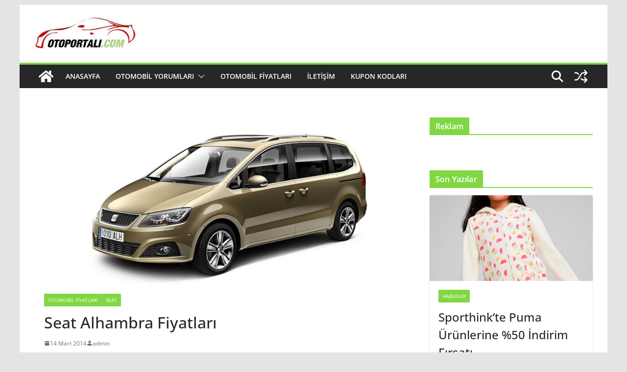

--- FILE ---
content_type: text/html; charset=utf-8
request_url: https://www.google.com/recaptcha/api2/aframe
body_size: 267
content:
<!DOCTYPE HTML><html><head><meta http-equiv="content-type" content="text/html; charset=UTF-8"></head><body><script nonce="I_sUSYwzSVBCLYexmTN9oQ">/** Anti-fraud and anti-abuse applications only. See google.com/recaptcha */ try{var clients={'sodar':'https://pagead2.googlesyndication.com/pagead/sodar?'};window.addEventListener("message",function(a){try{if(a.source===window.parent){var b=JSON.parse(a.data);var c=clients[b['id']];if(c){var d=document.createElement('img');d.src=c+b['params']+'&rc='+(localStorage.getItem("rc::a")?sessionStorage.getItem("rc::b"):"");window.document.body.appendChild(d);sessionStorage.setItem("rc::e",parseInt(sessionStorage.getItem("rc::e")||0)+1);localStorage.setItem("rc::h",'1770097311699');}}}catch(b){}});window.parent.postMessage("_grecaptcha_ready", "*");}catch(b){}</script></body></html>